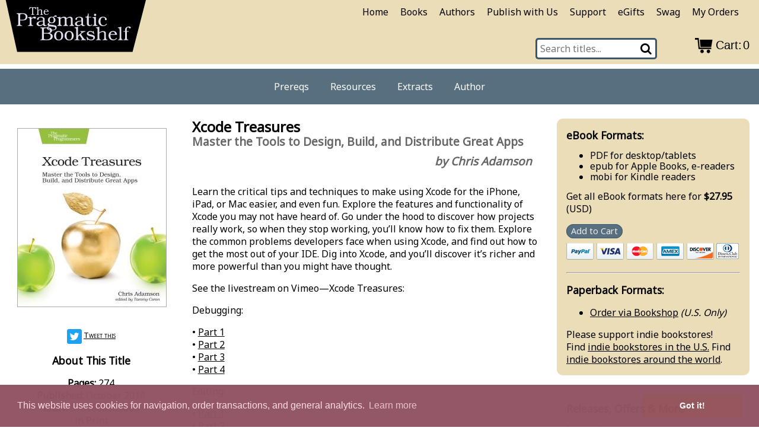

--- FILE ---
content_type: text/html; charset=utf-8
request_url: https://pragprog.com/titles/caxcode/
body_size: 394
content:
<!DOCTYPE html>
<html lang="en-us">
  <head>
    <title>https://pragprog.com/titles/caxcode/xcode-treasures/</title>
    <link rel="canonical" href="https://pragprog.com/titles/caxcode/xcode-treasures/">
    <meta name="robots" content="noindex">
    <meta charset="utf-8">
    <meta http-equiv="refresh" content="0; url=https://pragprog.com/titles/caxcode/xcode-treasures/">
  </head>
</html>


--- FILE ---
content_type: text/html; charset=utf-8
request_url: https://pragprog.com/titles/caxcode/xcode-treasures/
body_size: 32990
content:
<!DOCTYPE html>
<html lang="en">
<head>
	<meta charset="utf-8">
<meta http-equiv="X-UA-Compatible" content="IE=edge">
<meta name="viewport" content="width=device-width, initial-scale=1">

<script>(function(w,d,s,l,i){w[l]=w[l]||[];w[l].push({'gtm.start':
new Date().getTime(),event:'gtm.js'});var f=d.getElementsByTagName(s)[0],
j=d.createElement(s),dl=l!='dataLayer'?'&l='+l:'';j.async=true;j.src=
'https://www.googletagmanager.com/gtm.js?id='+i+dl;f.parentNode.insertBefore(j,f);
})(window,document,'script','dataLayer','GTM-5B3LMK9H');</script>

  <title>Xcode Treasures: Master the Tools to Design, Build, and Distribute Great Apps by Chris Adamson</title>
<meta name="description" content="Explore the features and functionality of Xcode. Go under the hood; find out how projects really work, so when they stop working, you&#39;ll know how to fix them.">
<meta name="keywords" content="iOS, xcode, cocoa, framework, gui, iphone, ipad, mac os x, objective c, swift, apple developer, apple tools">


<meta name="twitter:card" content="summary"/>
<meta name="twitter:site" content="@pragprog" />
<meta name="twitter:image" content="https://pragprog.com/titles/caxcode/xcode-treasures/caxcode.jpg" />
<meta name="twitter:image:" content="Book cover image." />
<meta name="twitter:title" content="Xcode Treasures" />
<meta name="twitter:description" content="Explore the features and functionality of Xcode. Go under the hood; find out how projects really work, so when they stop working, you&amp;#39;ll know how to fix them." />


<meta property="og:title" content="Xcode Treasures" />
<meta property="og:url" content="https://pragprog.com/titles/caxcode/xcode-treasures" />
<meta property="og:image" content="https://pragprog.com/titles/caxcode/caxcode-large.jpg" />
<meta property="og:type" content="website" />
<meta property="og:description" content="Explore the features and functionality of Xcode. Go under the hood; find out how projects really work, so when they stop working, you&amp;#39;ll know how to fix them." />
<meta property="book:author" content="Chris Adamson" />
<meta property="book:isbn" content="9781680505863" />
<link href="https://fonts.googleapis.com/css?family=Noto+Sans&display=swap" rel="stylesheet">

<link rel="stylesheet" href="https://pragprog.com/css/style.min.84ea731fa45bb9530036ae97137f295791f8d5368c3845ef088bd4a3f29e190a.css">

<link rel="stylesheet" href="https://pragprog.com/css/balloon.min.css">
<link rel="stylesheet" type="text/css" href="https://cdn.jsdelivr.net/npm/cookieconsent@3/build/cookieconsent.min.css" />
<script src="https://transactions.sendowl.com/assets/sendowl.js"></script>
<link rel="stylesheet" href="https://cdnjs.cloudflare.com/ajax/libs/font-awesome/4.7.0/css/font-awesome.min.css">

<script src="https://pragprog.com/js/jquery-3.5.1.min.js"></script>

<script src="https://pragprog.com/js/dynamo.min.js?v=4.25.1"></script>
<script>
    $(document).ready(function() {
        var sku = ('caxcode') ? 'caxcode' : '';
        dynamo({
            'dynamoPermalink': 'https:\/\/pragprog.com\/js\/dynamo.min.js',
            'sku': sku,
            
            'slug': 'index',
            
        });
    });
</script>

<script>
    !function(t,e){var o,n,p,r;e.__SV||(window.posthog=e,e._i=[],e.init=function(i,s,a){function g(t,e){var o=e.split(".");2==o.length&&(t=t[o[0]],e=o[1]),t[e]=function(){t.push([e].concat(Array.prototype.slice.call(arguments,0)))}}(p=t.createElement("script")).type="text/javascript",p.async=!0,p.src=s.api_host.replace(".i.posthog.com","-assets.i.posthog.com")+"/static/array.js",(r=t.getElementsByTagName("script")[0]).parentNode.insertBefore(p,r);var u=e;for(void 0!==a?u=e[a]=[]:a="posthog",u.people=u.people||[],u.toString=function(t){var e="posthog";return"posthog"!==a&&(e+="."+a),t||(e+=" (stub)"),e},u.people.toString=function(){return u.toString(1)+".people (stub)"},o="capture identify alias people.set people.set_once set_config register register_once unregister opt_out_capturing has_opted_out_capturing opt_in_capturing reset isFeatureEnabled onFeatureFlags getFeatureFlag getFeatureFlagPayload reloadFeatureFlags group updateEarlyAccessFeatureEnrollment getEarlyAccessFeatures getActiveMatchingSurveys getSurveys getNextSurveyStep onSessionId".split(" "),n=0;n<o.length;n++)g(u,o[n]);e._i.push([i,s,a])},e.__SV=1)}(document,window.posthog||[]);
    posthog.init('phc_G886zhPw8uIs6rk1nUwZmmjRW91Bi6l7a7T0Fh3Wkgj',{api_host:'https://us.i.posthog.com', person_profiles: 'identified_only'})
</script>






















</head>
<body>
<div class="title-container">
  
<header>
  <div class="logo">
    <a href="/" name="Home page" aria-label="return to pragprog home">
      <div id="logo-svg-container">
  <svg version="1.1"
       id="logo-svg"
     xmlns="http://www.w3.org/2000/svg"
     xmlns:xlink="http://www.w3.org/1999/xlink"
     x="0px" y="0px"
     viewBox="0 8.5 275 108.5"
     preserveAspectRatio="xMinYMin meet"
     xml:space="preserve">

  <style type="text/css">
   .logo_letters{fill:#e0e0f0;}
  </style>

  <g id="Trapezoid">
    <polygon class="trapezoid" points="247,108.5 24,108.5 0,0 275,0"/>
  </g>

  <g id="The">
    <g>
      <g>
	<path class="logo_letters" d="M61.3,26.4l-0.8,0.3c-0.9-1.8-2.6-3.1-4.6-3.1c-0.8,0-0.8,0.4-0.8,0.9V34c0,0.5,0,1.2,0.2,1.6
				      c0.3,0.7,1,0.7,1.6,0.7h0.4V37h-6.5v-0.6l0.4,0c0.6,0,1.3-0.1,1.6-0.7c0.2-0.4,0.2-1.2,0.2-1.7v-9.4c0-0.7,0-1.1-0.9-1.1
				      c-2.1,0-3.7,1.3-4.7,3.1l-0.7-0.3l1.2-3.7h12.2L61.3,26.4z"/>
	<path class="logo_letters" d="M72.3,34.3c0,1.2,0.2,1.9,1.5,2H74V37h-5.6v-0.6h0.3c1.4-0.1,1.6-0.7,1.6-2v-4.5
				      c0-0.5,0-1.1-0.3-1.5c-0.3-0.4-0.9-0.6-1.4-0.6c-1.2,0-2.9,0.8-3.7,1.7v5c0,1.2,0.1,2,1.4,2h0.3V37h-5.6v-0.6h0.2
				      c1.4-0.1,1.7-0.7,1.7-2v-9c0-1.1-0.1-1.9-1.6-2l-0.3,0v-0.6c1-0.1,2.1-0.3,3-0.7h0.8v6.4c1.2-1,2.6-1.8,4.3-1.8
				      c0.8,0,1.7,0.2,2.4,0.7c0.8,0.6,0.8,1.5,0.8,2.4v0.1V34.3z"/>
	<path class="logo_letters" d="M77.4,30.9l0,1.1c0,1,0.4,2.1,0.9,2.9c0.6,0.9,1.6,1.3,2.7,1.3c1.4,0,2.4-0.7,3.1-1.9l0.7,0.4
				      c-0.8,1.7-2.5,2.5-4.3,2.5c-1.4,0-2.6-0.4-3.7-1.4c-1-1-1.6-2.5-1.6-3.9c0-3,1.9-5.2,5-5.2h0c2.5,0,4.5,1.7,4.5,4.2v0.1H77.4z
				      M82.5,30.1c0-1.6-1-2.6-2.4-2.6c-1.5,0-2.5,1.2-2.6,2.6H82.5z"/>
      </g>
    </g>
  </g>
  <g id="Pragmatic">
    <g>
      <g>
	<path class="logo_letters" d="M29.9,53.7c0,0.8,0,1.8,0.3,2.4c0.5,1.1,1.7,1.2,2.7,1.3l0.7,0v1.1H23.1v-1.1l0.3,0
				      c1-0.1,2-0.2,2.4-1.2c0.4-0.8,0.4-2,0.4-3V38.6c0-1.9-0.2-3.3-2.7-3.5l-0.5,0V34h11.8c2.1,0,4.2,0.2,6,1.3c2,1.2,3.1,3.2,3.1,5.5
				      c0,2.1-0.9,4.1-2.6,5.4c-1.8,1.4-4.4,1.6-6.6,1.6h-5V53.7z M34.3,46.4c1.8,0,3.4-0.1,4.7-1.5c1.1-1.2,1.4-2.5,1.4-4.1
				      c0-1.5-0.5-3.1-1.7-4.1c-1.2-1-2.8-1.3-4.3-1.3c-0.9,0-3.3,0.1-4,0.7c-0.5,0.3-0.5,1.1-0.5,1.7v8.6H34.3z"/>
	<path class="logo_letters" d="M51.7,53.9c0.1,2.1,0.4,3.3,2.7,3.5l0.6,0v1.1h-9.9v-1.1h0.4c2.4-0.1,2.8-1.3,2.8-3.5v-7.5
				      c0-2-0.4-3.3-2.6-3.5H45v-1.1l5.5-0.8h1.2v2.7c1.6-1.6,3.6-3.1,6-3.1c1.2,0,2.7,0.5,2.7,1.9c0,1.2-0.9,1.9-2,1.9
				      c-1.7,0-2.1-1.2-3.2-1.2c-1.2,0-2.7,1.1-3.5,2V53.9z"/>
	<path class="logo_letters" d="M81.3,57.6c-0.9,0.8-2.3,1.2-3.5,1.2h-0.1c-1.8,0-3.4-0.8-3.9-2.6c-2.1,1.7-4.1,2.6-6.8,2.6
				      c-2.5,0-5.5-1.4-5.5-4.2c0-2.4,1.5-3.6,3.6-4.5c1.9-0.9,4-1.3,6-1.5l2.7-0.3v-2.6c-0.1-1.1-0.3-2.1-1.3-2.7
				      c-0.9-0.6-2.2-0.8-3.2-0.8c-1.1,0-3.5,0.5-3.5,1.9v0.5c0,1.2-0.5,2.2-1.8,2.2c-0.9,0-1.7-0.7-1.7-1.6c0-1.5,1.7-2.8,2.9-3.4
				      c1.5-0.6,3.5-1,5.1-1h0.1c1.5,0,3.4,0.5,4.7,1.2c1.9,1,2.1,2.4,2.1,4.4v7.1c0,1.5,0.2,3.8,2,3.8c0.5,0,1-0.3,1.5-0.5L81.3,57.6z
				      M73.7,49.5c-2.7,0.3-8.6,1-8.6,4.6c0,1.8,1.5,2.9,3.3,2.9c1.9,0,3.9-1.2,5.4-2.4V49.5z"/>
	<path class="logo_letters" d="M94.6,56.8c2.7,0.4,5.8,0.9,5.8,4.4c0,4.9-5.8,6-9.7,6c-2.9,0-9.1-0.7-9.1-4.6
				      c0-2.1,2.1-3.2,3.7-3.8v-0.1c-1.4-0.4-2.6-1.3-2.6-2.9c0-2,1.7-3.3,3.5-3.7c-1.8-1-2.8-2.9-2.8-4.9v-0.2c0.1-4,3.5-6.3,7.2-6.3
				      c1.1,0,2.2,0.2,3.3,0.6c0.9-1.7,2.5-3.2,4.5-3.2c1,0,2.1,0.4,2.1,1.5c0,0.7-0.5,1.4-1.3,1.4c-0.8,0-1.5-0.6-2.3-0.6
				      s-1.4,0.8-1.9,1.4c1.8,1.3,3,3.1,3,5.4c0,1.7-0.9,3.5-2.2,4.5c-1.4,1.2-3.4,1.5-5.3,1.5c-1.2,0-2.2-0.2-3.2-0.6
				      c-0.7,0.3-1.7,1.1-1.7,1.9c0,1.3,2,1.4,2.8,1.5L94.6,56.8z M86.7,59.2c-1.4,0.4-2.9,1.7-2.9,3.2c0,3.2,4.8,3.7,7.1,3.7
				      c2.3,0,6.9-0.5,6.9-3.6c0-2-2.6-2.2-4.1-2.4L86.7,59.2z M86.9,47c0,2.7,0.7,5,3.9,5c1.2,0,2.6-0.6,3.1-1.7
				      c0.5-0.9,0.6-2.4,0.6-3.4c0-2.6-0.6-4.9-3.7-4.9C87.8,42,86.9,44.5,86.9,47z"/>
	<path class="logo_letters" d="M107.7,53.9c0,2,0.3,3.3,2.6,3.5h0.4v1.1h-9.2v-1.1c2.4-0.2,2.8-1.4,2.8-3.5v-7.5
				      c0-2-0.4-3.3-2.6-3.5h-0.6v-1.1l5.5-0.8h1.2v2.5c1.6-1.7,4-2.8,6.8-2.8c2.3,0,3.9,0.6,5,2.8c1.8-1.6,4.3-2.8,6.6-2.8h0.1
				      c1.5,0,3.1,0.5,4.1,1.8c0.8,1,0.9,2.3,0.9,3.5v7.9c0,1.9,0.3,3.3,2.7,3.5v1.1h-9.1v-1.1h0.3c2.3-0.2,2.7-1.4,2.7-3.5v-7.1
				      c0-0.8,0-1.7-0.3-2.4c-0.4-1.1-1.4-1.8-2.6-1.8c-1.9,0-3.8,1.2-5.4,2.4v9c0,2.1,0.4,3.3,2.7,3.5h0.3v1.1H113v-1.1h0.3
				      c2.3-0.2,2.7-1.4,2.7-3.5v-7.2c0-2-0.1-4.1-2.7-4.1c-2.1,0-4.1,1.2-5.5,2.4V53.9z"/>
	<path class="logo_letters" d="M155.4,57.6c-0.9,0.8-2.3,1.2-3.5,1.2h-0.1c-1.8,0-3.4-0.8-3.9-2.6c-2.1,1.7-4.1,2.6-6.8,2.6
				      c-2.5,0-5.5-1.4-5.5-4.2c0-2.4,1.5-3.6,3.6-4.5c1.9-0.9,4-1.3,6-1.5l2.7-0.3v-2.6c-0.1-1.1-0.3-2.1-1.3-2.7
				      c-0.9-0.6-2.2-0.8-3.2-0.8c-1.1,0-3.5,0.5-3.5,1.9v0.5c0,1.2-0.5,2.2-1.8,2.2c-0.9,0-1.7-0.7-1.7-1.6c0-1.5,1.7-2.8,2.9-3.4
				      c1.5-0.6,3.5-1,5.1-1h0.1c1.5,0,3.4,0.5,4.7,1.2c1.9,1,2.1,2.4,2.1,4.4v7.1c0,1.5,0.2,3.8,2,3.8c0.5,0,1-0.3,1.5-0.5L155.4,57.6z
				      M147.9,49.5c-2.7,0.3-8.6,1-8.6,4.6c0,1.8,1.5,2.9,3.3,2.9c1.9,0,3.9-1.2,5.4-2.4V49.5z"/>
	<path class="logo_letters" d="M167.5,42.2h-5.1v10.1c0,2,0,4.9,2.7,4.9c1.3,0,2.3-0.7,3.1-1.6l0.9,0.8c-1.2,1.6-3.1,2.3-5.1,2.3
				      c-1.2,0-2.6-0.3-3.6-0.9c-1.4-0.9-1.6-2.3-1.6-3.9V42.2h-3v-1.2c4.1-0.1,4.9-3.1,4.9-6.6h1.5v6.6h5.1V42.2z"/>
	<path class="logo_letters" d="M176.3,53.9c0,2,0.3,3.3,2.6,3.5h0.4v1.1h-9.5v-1.1h0.3c2.4-0.1,2.7-1.3,2.7-3.5v-7.5
				      c0-2-0.4-3.3-2.6-3.5h-0.6v-1.1l5.5-0.8h1.2V53.9z M174.5,39.3c-1.3,0-2.1-1-2.1-2.2c0-1.1,1-2.1,2.2-2.1c1.3,0,2.2,1,2.2,2.2
				      C176.7,38.4,175.7,39.3,174.5,39.3z"/>
	<path class="logo_letters" d="M197.6,54.8c-1.8,2.8-4.4,4-7.7,4c-5.4,0-8.9-3.5-8.9-8.9c0-5.4,3.3-9.2,8.9-9.2
				      c1.7,0,3.3,0.3,4.8,1.3c1.2,0.8,2.4,2,2.4,3.5c0,1.1-0.7,2-1.8,2c-1,0-1.8-0.7-1.8-1.7c0-0.5,0.1-0.9,0.1-1.4
				      c0-1.6-2.3-2.3-3.6-2.3c-4.1,0-4.9,4.5-4.9,7.7v0.1c0,3.6,1.6,7.5,5.8,7.5c2.5,0,4.1-1.4,5.6-3.3L197.6,54.8z"/>
      </g>
    </g>
  </g>
  <g id="Bookshelf">
    <g>
      <g>
	<path class="logo_letters" d="M68.6,86v-1.1l0.4,0c1-0.1,2.1-0.2,2.6-1.2c0.3-0.6,0.4-1.7,0.4-2.6V66.1c0-1.9-0.2-3.3-2.7-3.5
				      l-0.6-0.1v-1.1H81c1.9,0,4.7,0.1,6.5,0.7c2.3,0.8,4,2.6,4,5.1c0,3.1-2.4,4.6-5.2,5.1v0.1c3.3,0.5,6.5,2.5,6.5,6.2
				      c0,2.7-1.4,4.9-3.8,6.1c-2.2,1.1-5.2,1.2-7.6,1.2H68.6z M79.5,72c3.3,0,8.3,0,8.3-4.6c0-4.1-4.2-4.6-7.4-4.6c-1,0-3.3,0-4.2,0.8
				      c-0.6,0.6-0.7,1.7-0.7,2.6V72H79.5z M75.5,80.3c0,1,0,2.6,0.6,3.3c0.8,0.8,3.1,0.9,4.2,0.9c1.8,0,4.2-0.2,5.8-1.1
				      c1.7-1,2.6-2.8,2.6-4.8c0-2.2-1-4.2-3.3-4.8c-1.5-0.4-3.6-0.4-5.3-0.4h-4.6V80.3z"/>
	<path class="logo_letters" d="M110.4,70.5c1.8,1.7,2.6,4.4,2.6,6.8c0,5.4-3.4,9-8.8,9c-5.3,0-8.8-3.5-8.8-8.8
				      c0-5.4,3.1-9.3,8.7-9.3C106.4,68.2,108.8,68.9,110.4,70.5z M104.3,69.7c-4.1,0-5.1,4.4-5.1,7.7c0,3.5,1,7.5,5.3,7.5
				      c3.9,0,4.8-4.1,4.8-7.2c0-1.7-0.1-3.7-0.9-5.3c-0.8-1.5-2.3-2.7-4-2.7H104.3z"/>
	<path class="logo_letters" d="M130.6,70.5c1.8,1.7,2.6,4.4,2.6,6.8c0,5.4-3.4,9-8.8,9c-5.3,0-8.8-3.5-8.8-8.8
				      c0-5.4,3.1-9.3,8.7-9.3C126.5,68.2,129,68.9,130.6,70.5z M124.5,69.7c-4.1,0-5.1,4.4-5.1,7.7c0,3.5,1,7.5,5.3,7.5
				      c3.9,0,4.8-4.1,4.8-7.2c0-1.7-0.1-3.7-0.9-5.3c-0.8-1.5-2.3-2.7-4-2.7H124.5z"/>
	<path class="logo_letters" d="M141.8,77l5.1-4.5c0.4-0.4,1.3-1,1.3-1.7c0-1-1.2-1.1-2-1.2v-1.1h9.6v1.1c-3.2,0.3-5.4,1.7-7.7,3.8
				      l-0.9,0.8l5,7.3c1.2,1.7,2.6,3.1,4.8,3.4V86h-9.8v-1.1h0.4c0.7,0,1.6,0,1.6-1c0-0.8-0.8-1.8-1.2-2.4l-3.4-4.9l-2.9,2.6v2.3
				      c0,2.1,0.2,3.4,2.5,3.5h0.6V86h-9.8v-1.1h0.4c2.4-0.1,2.8-1.2,2.8-3.5V66c0-1.9-0.2-3.3-2.7-3.5l-0.5,0v-1.1
				      c1.8-0.2,3.5-0.5,5.2-1.2h1.4V77z"/>
	<path class="logo_letters" d="M173,74.1h-1.2c-0.9-2.4-3.7-4.4-6.3-4.4c-1.6,0-3.7,0.7-3.7,2.6c0,1.8,2.1,2.1,3.4,2.4l4.1,1
				      c2.7,0.6,5,1.6,5,4.8c0,4-4,5.8-7.5,5.8c-2.1,0-4.1-0.5-5.8-1.8l-0.4,1.5h-1.2l-1.3-6.4h1.3c1,3.2,4,5.2,7.3,5.2
				      c1.8,0,4.5-0.9,4.5-3.2c0-1.8-1.6-2.2-3-2.5l-3.7-1c-2.7-0.7-5.8-1.4-5.8-4.8c0-3.3,3.7-5.1,6.6-5.1c1.8,0,3.7,0.5,5.1,1.6
				      l0.4-1.3h1L173,74.1z"/>
	<path class="logo_letters" d="M195.7,81.4c0,2,0.3,3.3,2.5,3.5h0.4V86H189v-1.1h0.4c2.4-0.1,2.8-1.2,2.8-3.5v-7.7
				      c0-0.9,0-1.8-0.6-2.6c-0.6-0.7-1.5-1-2.4-1c-2.1,0-4.9,1.4-6.3,2.8v8.5c0,2,0.3,3.3,2.4,3.5h0.5V86h-9.6v-1.1h0.4
				      c2.4-0.1,2.8-1.2,2.8-3.5V66c0-1.9-0.2-3.3-2.7-3.5l-0.5,0v-1.1c1.8-0.2,3.5-0.5,5.2-1.2h1.4v11.1c2.1-1.8,4.5-3,7.3-3
				      c1.3,0,3,0.4,4,1.2c1.4,1.1,1.4,2.6,1.4,4.1v0.3V81.4z"/>
	<path class="logo_letters" d="M204.4,75.6l-0.1,1.8c0,1.7,0.6,3.6,1.5,5c1,1.5,2.8,2.2,4.6,2.2c2.4,0,4.1-1.2,5.3-3.3l1.2,0.6
				      c-1.3,2.8-4.3,4.3-7.3,4.3c-2.4,0-4.5-0.6-6.3-2.3c-1.8-1.8-2.7-4.3-2.7-6.7c0-5.2,3.3-9,8.6-9h0.1c4.2,0,7.7,2.8,7.7,7.2v0.1
				      H204.4z M213.1,74.1c0-2.7-1.7-4.4-4.1-4.4c-2.6,0-4.2,2.1-4.5,4.4H213.1z"/>
	<path class="logo_letters" d="M225.4,81.4c0,1.9,0.3,3.3,2.5,3.5l0.4,0V86h-9.4v-1.1h0.3c2.3-0.2,2.7-1.3,2.7-3.5V66
				      c0-1.9-0.2-3.3-2.7-3.5l-0.5,0v-1.1c1.8-0.2,3.5-0.5,5.2-1.2h1.4V81.4z"/>
	<path class="logo_letters" d="M239.6,69.7H236v11.7c0,2,0.3,3.3,2.5,3.5l0.5,0V86h-9.5v-1.1h0.3c2.3-0.1,2.7-1.3,2.7-3.5V69.7
				      h-3.1v-1.2h3.1v-1.5c0-1.9,0.1-3.6,1.5-5.1c1.6-1.6,4.3-2.4,6.5-2.4c1.2,0,3.1,0.6,3.1,2.1c0,0.9-0.8,1.6-1.7,1.6
				      c-1.7,0-1.7-2.1-3.4-2.1c-0.6,0-1.3,0.4-1.8,0.8c-0.8,0.8-0.8,1.7-0.8,2.8v3.9h3.6V69.7z"/>
      </g>
    </g>
  </g>
</svg>
</div>
    </a>
  </div>

  <div class="top-bar" id="top-bar">
    <nav id="page-nav">
      
      <label for="hamburger">&#9776;</label>
      <input type="checkbox" id="hamburger" />
      <ul class="top-bar">
        <li><a href="/">Home</a></li>
        <li><a href="/titles">Books</a></li>
        <li><a href="/authors">Authors</a></li>
        <li><a href="/publish-with-us">Publish with Us</a></li>
        <li><a href="/support">Support</a></li>
        <li>
          <a
            href="https://www.giftya.com/brands/1568049/pragmatic-bookshelf"
            target="_blank"
          >
            eGifts
          </a>
        </li>
        <li>
          <a
            href="https://www.redbubble.com/people/PragProg/shop"
            target="_blank"
          >
            Swag
          </a>
        </li>
        
        <li>
          <a href="https://transactions.sendowl.com/customer_accounts/164668">
            My Orders
          </a>
        </li>
      </ul>
    </nav>
  </div>

  <div class="search-bar">
    <div class="search-wrapper">
      <form action="/search">
        <div class="search">
          <input
            type="text"
            class="searchTerm"
            name="q"
            placeholder="Search titles..."
          />
          <button aria-label="Search" type="submit" class="searchButton">
            <i class="fa fa-search"></i>
          </button>
        </div>
      </form>
    </div>
    <span id="sendowl-hitch" class="sendowl-hitch"></span>
    <script>
      sendOwl.cartWidget({
        merchantID: 164668,
        parent: document.getElementById("sendowl-hitch"),
      });
      var sendowl_carter = document.getElementsByClassName("cart-icon");
      sendowl_carter[0].alt = "Shopping cart";
    </script>
  </div>

  <div
    class="tag"
    
  >
    <ul>
      <li><a href="#prereqs">Prereqs</a></li>
      <li><a href="#resources">Resources</a></li>
      <li><a href="#extracts">Extracts</a></li>
      <li><a href="#author">Author</a></li>
    </ul>
  </div>
</header>


  
<div class="titlepage-left">
  <div class="book-about book-about-cover">
    <a href="caxcode.jpg" aria-label="book cover image">
    <div>
      
      
      





























































<img class="bookimage book-title-image centered"  alt="" src="/titles/caxcode/xcode-treasures/caxcode_hu_6adb014f4bec7d85.jpg" srcset="/titles/caxcode/xcode-treasures/caxcode_hu_6adb014f4bec7d85.jpg 1x, /titles/caxcode/xcode-treasures/caxcode_hu_33109f7b09cedf31.jpg 1.5x, /titles/caxcode/xcode-treasures/caxcode_hu_3f2165c90348f383.jpg 2x, /titles/caxcode/xcode-treasures/caxcode_hu_96a69dc739c53542.jpg 3x, /titles/caxcode/xcode-treasures/caxcode_hu_c76a1a2bed8ce881.jpg 4x" />









    </div>
    </a>

    <p><a target="_blank" href="https://twitter.com/intent/tweet?text=Xcode%20Treasures%3a%20Master%20the%20Tools%20to%20Design%2c%20Build%2c%20and%20Distribute%20Great%20Apps%20https%3a%2f%2fpragprog.com%2ftitles%2fcaxcode%2fxcode-treasures%2f"><img src="/img/twitter.png" width="10%" alt="" style="vertical-align: middle;"/><span class="tweet_text">Tweet this</span></a></p>
  </div>

  <div class="book-about book-about-text">
    <h3>About This Title</h3>

    <p>
      <strong>Pages:</strong> 274<br/>
      
      <strong>Published:</strong> October 2018<br/>
      
      <strong>ISBN:</strong> 9781680505863<br/>
      
      In Print<br/>
      
      <div class="skillmeter">
        <img src="/img/skillmeter/skill-meter-4-8.png" alt="Skill Level Meter"/>
      </div>
      
    </p>
  </div>
</div>

<div class="titlepage-main">
  <section class="book-main" markdown="1">

  <h1 class="title">Xcode Treasures</h1>
  <h2 class="subtitle"> Master the Tools to Design, Build, and Distribute Great Apps </h2>
  <h2 class="author">by Chris Adamson</a></h2>

  <p>
  Learn the critical tips and techniques to make using Xcode for the
iPhone, iPad, or Mac easier, and even fun. Explore the features and
functionality of Xcode you may not have heard of. Go under the hood to
discover how projects really work, so when they stop working, you&rsquo;ll
know how to fix them. Explore the common problems developers face when
using Xcode, and find out how to get the most out of your IDE. Dig into
Xcode, and you&rsquo;ll discover it&rsquo;s richer and more powerful than you might
have thought.
  </p><p>See the livestream on Vimeo&mdash;Xcode Treasures:</p>
<p>Debugging:</p>
<p>• <a href="https://vimeo.com/264206749">Part 1</a><br>
• <a href="https://vimeo.com/265492143">Part 2</a><br>
• <a href="https://vimeo.com/266462062">Part 3</a><br>
• <a href="https://vimeo.com/267534195">Part 4</a></p>
<p>Editing:</p>
<p>• <a href="https://vimeo.com/268749261">Part 1</a><br>
• <a href="https://vimeo.com/271427242">Part 2</a></p>

  
  <p>
  Printed in <font color="green">full color</font>.
  </p>
  

  
  
  <div class="buy-container-small">
    <div class="buy-container">
      
<div class="buybox">


<h3>eBook Formats:</h3>

<ul class="compact">
<li><p>PDF for desktop/tablets</p></li>
<li><p>epub for Apple Books, e-readers</p></li>
<li><p>mobi for Kindle readers</p></li>
</ul>

<p>
Get all eBook formats here for <strong>$27.95</strong> (USD)
</p>

<p>

<a href="https://transactions.sendowl.com/packages/750450/9CECCED6/add_to_cart" rel="nofollow" class="buynowbtn">Add to Cart</a><script src="https://transactions.sendowl.com/assets/sendowl.js"></script>
<img src="/img/cclogos.png" alt="we accept visa, mastercard, amex, discover, paypal" style="padding-top: 10px;"/>

</p>

<p>

</p>


<hr/>

<h3>Paperback Formats:</h3>

<ul>
	<li><p>
	<a href="https://bookshop.org/a/2696//9781680505863" target="_blank">Order via Bookshop</a> <span style="font-style: italic;">(U.S. Only)</span>
	</p></li>
</ul>
<p>Please support indie bookstores!<br/>
	Find <a href="https://www.indiebound.org">indie bookstores in the U.S.</a> Find <a href="https://www.biblio.com/bookstores/">indie bookstores around the world</a>.
</p>


</div>

      
    </div>
  </div>
  <hr/>

  <p>Get a huge productivity boost by working with Xcode instead of against
it. Instead of hacky code fixes and manual processes, once you know the
why and how of Xcode&rsquo;s process, you&rsquo;ll discover that doing things
Xcode&rsquo;s way makes your app development more elegant and less
aggravating.</p>
<p>Explore the major features of Xcode: project management, building UIs
with storyboards, code editing, compiling apps, fixing bugs and
performance problems, unit- and UI testing, and source code management.
Go beyond the basics and explore tasks that professionals deal with when
they&rsquo;re working on big projects. Create storyboards that many developers
can work on at once, even as projects grow to hundreds or thousands of
files. Find the tools that make the code editor pleasant to work with,
even in long coding sessions. Discover the right way to find and fix
bugs when you have lots of code that&rsquo;s not always playing nicely
together.<br>
Dig into specific and little-discussed features that help developers on
Apple&rsquo;s other platforms: macOS, watchOS, and tvOS. When you&rsquo;re ready to
distribute your app, learn how Apple&rsquo;s code-signing system really works.
Find out when to let Xcode handle it automatically, and how to do it
manually when needed.</p>
<p>Discover how fun iOS development is when you know the secrets of the
tools.</p>


  <h3 id="prereqs">What You Need</h3>

  This book requires Xcode 9 and a Mac running macOS High Sierra (10.13.2)
or later. Additionally, an iOS device is recommended for on-device
testing but not required.


  <h3 id="resources">Resources</h3>

  <ul>
  <li><p><a href="https://devtalk.com/books/xcode-treasures/" rel="nofollow" target="_blank">Errata, typos, suggestions</a></p></li>
  <li><p><a href="https://media.pragprog.com/titles/caxcode/code/caxcode-code.zip">Source Code (zip file)</a></p></li>
  </ul>



    <p>
      <strong>Releases:</strong>
      <div class="release-list">
      <div class="a-release">
        <div class="release-date">2018/10/15</div>
        <div class="release-name">P1.0</div>
        <div class="release-notes">First printing.</div>
      </div>
      <div class="a-release">
        <div class="release-date">2018/10/03</div>
        <div class="release-name">B8.0</div>
        <div class="release-notes">Production is complete. Now it’s on to layout and the printer.</div>
      </div>
      <div class="a-release">
        <div class="release-date">2018/08/16</div>
        <div class="release-name">B7.0</div>
        <div class="release-notes">The book is content-complete and heading to production.</div>
      </div>
      <div class="a-release">
        <div class="release-date">2018/08/02</div>
        <div class="release-name">B6.0</div>
        <div class="release-notes">*Added Chapter 9, Automated Testing

		
*Addressed errata</div>
      </div>
      </div>
    </p>


  <h3 id="extracts">Contents & Extracts</h3>

  <ul>
<li>Acknowledgments</li>
<li><a href="https://media.pragprog.com/titles/caxcode/intro.pdf" class="pdf-link">Introduction<img aria-label="PDF icon" class="pdf-icon" src="/img/pdf_icon.png"/></a>
<ul>
<li>Been There, Done That</li>
<li>What&rsquo;s in an IDE?</li>
<li>No Regrets</li>
<li>About This Book</li>
<li>Expectations and Technical Requirements</li>
<li>Online Resources</li>
</ul>
</li>
<li>Projects
<ul>
<li>Understanding Projects and Files</li>
<li>Working with Project and Target Settings</li>
<li>Using Configurations</li>
<li>Managing Your App&rsquo;s Version Numbers</li>
<li>Adding Images and Other Files to the App</li>
<li>Creating App Extensions and Frameworks</li>
<li>Wrap-Up</li>
</ul>
</li>
<li>Storyboards: Appearance
<ul>
<li>Working with Scenes</li>
<li>Inspecting the Inspectors</li>
<li>Making Sense of Auto Layout</li>
<li>Wrap-Up</li>
</ul>
</li>
<li>Storyboards: Behavior
<ul>
<li>Segues</li>
<li><a href="https://media.pragprog.com/titles/caxcode/scenes.pdf" class="pdf-link">Embedded
Scenes<img aria-label="PDF icon" class="pdf-icon" src="/img/pdf_icon.png"/></a></li>
<li>Storyboard References</li>
<li>Custom Views</li>
<li>Wrap-Up</li>
</ul>
</li>
<li>Editing Source Code
<ul>
<li>Theming the Code Editor</li>
<li>Setting Text Editor Preferences</li>
<li>Faster File Navigation</li>
<li>Comment Magic</li>
<li>Finding Documentation and Definitions</li>
<li>Typing Source Code</li>
<li>Searching for and Replacing Text</li>
<li><a href="https://media.pragprog.com/titles/caxcode/snippets.pdf" class="pdf-link">Coding With
Snippets<img aria-label="PDF icon" class="pdf-icon" src="/img/pdf_icon.png"/></a></li>
<li>Wrap-Up</li>
</ul>
</li>
<li>Building Projects
<ul>
<li>Understanding App Bundles</li>
<li>Build Settings</li>
<li><a href="https://media.pragprog.com/titles/caxcode/phases.pdf" class="pdf-link">Build
Phases<img aria-label="PDF icon" class="pdf-icon" src="/img/pdf_icon.png"/></a></li>
<li>Special Files in Builds</li>
<li>Building on the Command Line</li>
<li>Wrap-Up</li>
</ul>
</li>
<li>Debugging Code
<ul>
<li>Finding Bugs with Breakpoints</li>
<li>Digging Deeper into Breakpoints</li>
<li>Debugging with the Console</li>
<li>Finding and Fixing Crashing Bugs</li>
<li>Visual Debugging</li>
<li>Wrap-Up</li>
</ul>
</li>
<li>Improving Performance
<ul>
<li>Managing Memory Mistakes</li>
<li>Optimizing CPU Use</li>
<li>Wrap-Up</li>
</ul>
</li>
<li>Automated Testing
<ul>
<li>Adding Test Targets</li>
<li>Viewing Code Coverage</li>
<li>Using Environment Variables in Tests</li>
<li>Running Tests on the Command Line</li>
<li>Packaging App Data for Tests</li>
<li>Wrap-Up</li>
</ul>
</li>
<li>Security
<ul>
<li>Sandboxing and Entitlements</li>
<li>App IDs and Your Developer Account</li>
<li>Automatic Code Signing</li>
<li>Manual Code Signing</li>
<li>Wrap-Up</li>
</ul>
</li>
<li>Source Control Management
<ul>
<li>Creating and Cloning Git Repositories</li>
<li>Using Your Git Repository</li>
<li>Branching and Merging</li>
<li>Dealing with Xcode&rsquo;s Git Limitations</li>
<li>Wrap-Up</li>
</ul>
</li>
<li>Platform Specifics
<ul>
<li>Command-Line Applications on macOS</li>
<li>Multi-Platform Projects</li>
<li>Working with watchOS Simulators</li>
<li>On-Demand Resources for tvOS</li>
<li>Layer Stack Images for tvOS</li>
<li>External Monitors on iOS</li>
<li>Wrap-Up</li>
</ul>
</li>
<li>Extending Xcode
<ul>
<li>Editor Extensions</li>
<li>Distributing the Extension</li>
<li>Wrap-Up</li>
</ul>
</li>
</ul>


  <h3 id="author">Author</h3>

  <strong>Chris Adamson</strong> is the co-author of <a href="https://pragprog.com/book/adios4/ios-10-sdk-development">iPhone 10 SDK
Development</a>
(Pragmatic Programmers) and Learning Core Audio (Addison-Wesley
Professional). He&rsquo;s also a freelance iOS and Mac developer, based in
Grand Rapids, Michigan, where he also writes the Time.code() blog at
subfurther.com/blog and hosts livestreams at invalidstream.com. Over the
years, he has managed to own fourteen and a half Macs.

  </section>
</div>

<div class="titlepage-right">
  <div class="buy-container-large">
    <div class="buy-container">
      
<div class="buybox">


<h3>eBook Formats:</h3>

<ul class="compact">
<li><p>PDF for desktop/tablets</p></li>
<li><p>epub for Apple Books, e-readers</p></li>
<li><p>mobi for Kindle readers</p></li>
</ul>

<p>
Get all eBook formats here for <strong>$27.95</strong> (USD)
</p>

<p>

<a href="https://transactions.sendowl.com/packages/750450/9CECCED6/add_to_cart" rel="nofollow" class="buynowbtn">Add to Cart</a><script src="https://transactions.sendowl.com/assets/sendowl.js"></script>
<img src="/img/cclogos.png" alt="we accept visa, mastercard, amex, discover, paypal" style="padding-top: 10px;"/>

</p>

<p>

</p>


<hr/>

<h3>Paperback Formats:</h3>

<ul>
	<li><p>
	<a href="https://bookshop.org/a/2696//9781680505863" target="_blank">Order via Bookshop</a> <span style="font-style: italic;">(U.S. Only)</span>
	</p></li>
</ul>
<p>Please support indie bookstores!<br/>
	Find <a href="https://www.indiebound.org">indie bookstores in the U.S.</a> Find <a href="https://www.biblio.com/bookstores/">indie bookstores around the world</a>.
</p>


</div>

      
    </div>
  </div>

  <section class="newsletter-container">
    <div class="newsletterbox">
  	    <h2>Releases, Offers &amp; More</h2>

<p>
Be the first to hear about our newest content, best promotions and upcoming events. Plus get <span style="font-weight: bold; font-size: 1.1em;">25% off</span> your next purchase.
</p>

<p>
	<a class="loginbtn" href="/newsletter">Newsletter Sign Up</a>
</p>

    </div>
  </section>

  <section class="related-container">
  	<div class="buybox">

<h3>Related categories:</h3>

<ul>

	<li><p><a href="/categories/tools">Tools</a></p></li>

</ul>

</div>
  </section>

  <section class="book-ads">
  	<h3>Related Titles:</h3>

<ul>
	
	    
	        
	    	
	    	    

	    		

	    		
				   <li><p><a href="/titles/d-cmrest"><i>iOS Apps with REST APIs</i>
				   	
      				
      				



























































<img class="bookimage related-title-img"  alt="" src="/titles/d-cmrest/ios-apps-with-rest-apis/d-cmrest_hu_15303a3d333f1708.jpg" srcset="/titles/d-cmrest/ios-apps-with-rest-apis/d-cmrest_hu_15303a3d333f1708.jpg 1x, /titles/d-cmrest/ios-apps-with-rest-apis/d-cmrest_hu_bb9576f9a8801e32.jpg 1.5x, /titles/d-cmrest/ios-apps-with-rest-apis/d-cmrest_hu_4a3d6ea45d058088.jpg 2x, /titles/d-cmrest/ios-apps-with-rest-apis/d-cmrest_hu_3b5d8b0f89b2eb67.jpg 3x, /titles/d-cmrest/ios-apps-with-rest-apis/d-cmrest_hu_eab54dfdaf69e03a.jpg 4x" />











				   </a></p></li>
				
	    	
	    
	        
	    	
	    	    

	    		

	    		
				   <li><p><a href="/titles/mzcd3"><i>Core Data in Objective-C, Third Edition</i>
				   	
      				
      				



























































<img class="bookimage related-title-img"  alt="" src="/titles/mzcd3/core-data-in-objective-c-third-edition/mzcd3_hu_2e63abba81a6645b.jpg" srcset="/titles/mzcd3/core-data-in-objective-c-third-edition/mzcd3_hu_2e63abba81a6645b.jpg 1x, /titles/mzcd3/core-data-in-objective-c-third-edition/mzcd3_hu_a75ab56df1e3e571.jpg 1.5x, /titles/mzcd3/core-data-in-objective-c-third-edition/mzcd3_hu_d14af565279ad9b4.jpg 2x, /titles/mzcd3/core-data-in-objective-c-third-edition/mzcd3_hu_cc01edc1266baaa9.jpg 3x, /titles/mzcd3/core-data-in-objective-c-third-edition/mzcd3_hu_4ff59c03080aca15.jpg 4x" />











				   </a></p></li>
				
	    	
	    
	        
	    	
	    	    

	    		

	    		
				   <li><p><a href="/titles/mzswift"><i>Core Data in Swift</i>
				   	
      				
      				



























































<img class="bookimage related-title-img"  alt="" src="/titles/mzswift/core-data-in-swift/mzswift_hu_8141e1df974e662a.jpg" srcset="/titles/mzswift/core-data-in-swift/mzswift_hu_8141e1df974e662a.jpg 1x, /titles/mzswift/core-data-in-swift/mzswift_hu_3a3f8d986c1eceb4.jpg 1.5x, /titles/mzswift/core-data-in-swift/mzswift_hu_6f74d6ff08044197.jpg 2x, /titles/mzswift/core-data-in-swift/mzswift_hu_3c89832531e4f14c.jpg 3x, /titles/mzswift/core-data-in-swift/mzswift_hu_dbc95de8cad9cc7.jpg 4x" />











				   </a></p></li>
				
	    	
	    
	
</ul>

  </section>
</div>

<div class="book-about-small">
    
      <div class="skillmeter-small">
        <img src="/img/skillmeter/skill-meter-4-8.png" alt="Skill Level Meter"/>
      </div>
      
    <h3>About This Title</h3>
    <p>
      <strong>Pages:</strong> 274<br/>
      
      <strong>Published:</strong> October 2018<br/>
      
      <strong>ISBN:</strong> 9781680505863<br/>
      <strong>Edition:</strong> 1<br/>
      In Print<br/>
    </p>
</div>


  <footer class="footer">
  <ul style="margin-block-end: 0.5em">
    <li><a href="/contact">Contact</a></li>
    <li><a href="/about">About Us</a></li>
    <li><a href="/privacy">Privacy</a></li>
    <li><a href="/terms-of-use">Terms of Use</a></li>
    <li><a href="/security">Security</a></li>
    <li><a href="/newsletter">Newsletter</a></li>
    <li><a href="https://www.giftya.com/brands/1568049/pragmatic-bookshelf" target="_blank">eGifts</a></li>
    
    <li><a href="/promotions">Partnerships &amp; Promotions</a></li>
    <li><a href="/careers">Careers</a></li>
  </ul>

  <div style="font-size: 70%; color: #C2CBC2">
    &copy; 1999-2026 The Pragmatic Programmers, LLC. All Rights Reserved.
  </div>

</footer>

<script src="https://cdn.jsdelivr.net/npm/cookieconsent@3/build/cookieconsent.min.js" data-cfasync="false"></script>
<script>
window.cookieconsent.initialise({
  "palette": {
    "popup": {
      "background": "#915465",
      "text": "#ffdddd"
    },
    "button": {
      "background": "#93535B"
    }
  },
  "theme": "classic",
  "content": {
    "message": "This website uses cookies for navigation, order transactions, and general analytics. ",
    "href": "https://pragprog.com/privacy"
  }
});
</script>

</div>
</body>
</html>


--- FILE ---
content_type: text/css
request_url: https://pragprog.com/css/style.min.84ea731fa45bb9530036ae97137f295791f8d5368c3845ef088bd4a3f29e190a.css
body_size: 18182
content:
@charset "UTF-8";/*!normalize.css v8.0.1 | MIT License | github.com/necolas/normalize.css*/html{line-height:1.15;-webkit-text-size-adjust:100%}body{margin:0}main{display:block}h1{font-size:2em;margin:.67em 0}hr{box-sizing:content-box;height:0;overflow:visible}pre{font-family:monospace,monospace;font-size:1em}a{background-color:transparent}abbr[title]{border-bottom:none;text-decoration:underline;text-decoration:underline dotted}b,strong{font-weight:bolder}code,kbd,samp{font-family:monospace,monospace;font-size:1em}small{font-size:80%}sub,sup{font-size:75%;line-height:0;position:relative;vertical-align:baseline}sub{bottom:-.25em}sup{top:-.5em}img{border-style:none}button,input,optgroup,select,textarea{font-family:inherit;font-size:100%;line-height:1.15;margin:0}button,input{overflow:visible}button,select{text-transform:none}button,[type=button],[type=reset],[type=submit]{-webkit-appearance:button}button::-moz-focus-inner,[type=button]::-moz-focus-inner,[type=reset]::-moz-focus-inner,[type=submit]::-moz-focus-inner{border-style:none;padding:0}button:-moz-focusring,[type=button]:-moz-focusring,[type=reset]:-moz-focusring,[type=submit]:-moz-focusring{outline:1px dotted ButtonText}fieldset{padding:.35em .75em .625em}legend{box-sizing:border-box;color:inherit;display:table;max-width:100%;padding:0;white-space:normal}progress{vertical-align:baseline}textarea{overflow:auto}[type=checkbox],[type=radio]{box-sizing:border-box;padding:0}[type=number]::-webkit-inner-spin-button,[type=number]::-webkit-outer-spin-button{height:auto}[type=search]{-webkit-appearance:textfield;outline-offset:-2px}[type=search]::-webkit-search-decoration{-webkit-appearance:none}::-webkit-file-upload-button{-webkit-appearance:button;font:inherit}details{display:block}summary{display:list-item}template{display:none}[hidden]{display:none}@-webkit-keyframes fadeIn{from{opacity:0}to{opacity:1}}@-moz-keyframes fadeIn{from{opacity:0}to{opacity:1}}@keyframes fadeIn{from{opacity:0}to{opacity:1}}.not-yet{visibility:hidden}.fade-in{opacity:0;-webkit-animation:fadeIn ease-in 1;-moz-animation:fadeIn ease-in 1;animation:fadeIn ease-in 1;-webkit-animation-fill-mode:forwards;-moz-animation-fill-mode:forwards;animation-fill-mode:forwards;-webkit-animation-duration:.25s;-moz-animation-duration:.25s;animation-duration:.25s}header{display:grid;grid-template-columns:1fr 4fr;grid-template-rows:1fr;grid-template-areas:"gr1-logo gr1-top-bar" "gr1-logo gr1-search-bar" "gr1-tag gr1-tag";grid-gap:0;background:#eaddb8}header .logo{grid-area:gr1-logo}header .top-bar{grid-area:gr1-top-bar}header .search-bar{grid-area:gr1-search-bar}header .tag{grid-area:gr1-tag}header>a{margin:0;padding:0}h1,h2,h3,h4{font-weight:700;line-height:2.2ex;font-size:110%}.cms-main h2{color:#3b586b;margin-top:4ex;margin-bottom:.5ex}.cms-main h3{color:#3b586b;margin-top:1ex;margin-bottom:.5ex}h1.title{font-size:150%;margin:0;line-height:2.2ex}h2.subtitle{color:#666;font-size:120%;margin:0}h2.author{color:#666;font-size:120%;text-align:right;margin:0;margin-right:.5em;font-style:italic;margin-top:1ex;margin-bottom:3ex}.logo{display:inline-block;margin:0;margin-left:0;padding:0;padding-left:.5em;background:#eaddb8;max-width:15em;min-width:5em}.top-bar{display:flex;justify-content:flex-end;float:right;text-align:right;background:#eaddb8;margin:0;padding:0;padding-right:1.5em;padding-left:.5em}@media screen and (max-width:1050px){.top-bar{padding-right:.1em}}.search-bar{display:flex;justify-content:flex-end;flex-wrap:nowrap}.search{width:100%;position:relative;display:flex}.searchTerm{width:100%;border:3px solid #3b586b;border-right:none;padding:5px;height:20px;border-radius:5px 0 0 5px;outline:none;color:#3b586b;box-sizing:content-box}.searchTerm:focus{color:#000}.searchButton{width:40px;height:36px;border:3px solid #3b586b;background:#fff;text-align:center;color:#000;border-radius:0 5px 5px 0;cursor:pointer;font-size:20px;border-left:none}.search-wrapper{width:20%;margin-right:4em}@media screen and (max-width:1050px){.search-wrapper{width:30%}}@media screen and (max-width:600px){.search-wrapper{width:75%}}.top-bar>ul>li>a{text-decoration:none}a:link{color:#000;text-decoration:none}a:visited{color:#000}a:hover{color:#666;text-decoration:underline}.top-bar>ul{display:inline;list-style-type:none;margin:0;padding:0}.top-bar>ul>li{display:inline;margin:1em;padding:0}@media(max-width:600px){.top-bar>ul>li{display:block;margin:0}}.tag{display:flex;box-sizing:content-box;background:#576f7f;color:#eee;margin:0;margin-top:1ex;padding:.5ex;height:6ex;justify-content:center;align-items:center;border-width:.5em 0 1.5em;border-style:solid none solid none;border-color:#fff}@media(max-width:600px){.tag{height:10ex}}.tag p{display:block;margin-block-start:1em;margin-block-end:1em;margin-inline-start:0;margin-inline-end:0;color:#fff}.tag>p>a{color:#fff}.tag>ul>li>a{text-decoration:none;color:#fff}.tag>ul{display:inline;list-style-type:none;margin:0;padding:0}.tag>ul>li{display:inline;margin:1em;padding:0}@media(max-width:600px){.tag>ul>li{display:block;margin:0}}#page-nav{width:100%}#page-nav label,#hamburger{display:none}#page-nav ul{list-style-type:none;margin:0;padding:0}#page-nav ul li{display:inline-block;padding:10px;box-sizing:border-box}#page-nav ul li a{text-decoration:none}@media screen and (max-width:1050px){#page-nav{width:33%}#page-nav label{display:inline-block;font-style:normal;font-size:1.2em;padding:10px}#page-nav ul li{display:block}#page-nav ul li{border-top:1px solid #333}#page-nav ul{display:none}#page-nav input:checked~ul{display:block}.top-bar{flex-direction:row-reverse;justify-content:flex-start}}.sendowl-hitch{margin-right:1em}body{margin:0;font-family:noto sans,Helvetica,Arial,microsoft yahei new,microsoft yahei,微软雅黑,宋体,SimSun,STXihei,华文细黑,sans-serif;background:#fff;font-size:12pt;font-weight:400;line-height:2.5ex}p a:link{text-decoration:underline}.home-text{margin-left:1em;margin-right:1em}.cat{font-size:95%;background:#eaddb8;padding:.5em;margin-top:1ex;margin-right:1ex;margin-bottom:1ex;line-height:2.3ex;border-radius:10px}@media(max-width:600px){.cat{margin-left:1ex}}.featured{text-align:center}.featured h1.title{font-size:110%;line-height:100%;margin:0;margin-bottom:.75ex}.featured h2.subtitle{color:#666;font-size:100%;margin:0}.featured img{margin:0;margin-bottom:2ex}.new{margin:1ex;word-wrap:break-word;overflow:visible;display:grid;grid-template-columns:repeat(3,1fr);grid-gap:.5em}@media(max-width:1050px){.new{text-align:center}}@media(max-width:768px){.new{grid-template-columns:repeat(2,1fr)}}@media(max-width:600px){.new{display:block}}.skinnyitem{flex-flow:column wrap;word-wrap:break-word;width:128px;text-align:center;margin-left:auto;margin-right:auto}.box{background:#eaddb8;padding:.5em;margin-top:0;margin-left:1ex;margin-right:1ex;margin-bottom:1ex;border-radius:10px}.loginbtn{background:#eaddb8;color:#000;font-size:90%;border-radius:50px;padding:.1em .5em;text-decoration:none;border:1px solid #3b586b}.loginbtn:link{color:#000;text-decoration:none}.loginbtn:hover{color:#576f7f;text-decoration:none}.loginbtn:active{outline:0;color:#3b586b}.front_nav_btn{background:#eaddb8;color:#000;font-size:110%;border-radius:50px;padding:.1em 1em;text-decoration:none;border:1px solid #3b586b;margin-right:10%;margin-left:.5em;margin-bottom:.5em;display:inline-block}.front_nav_btn:link{color:#000;text-decoration:none}.front_nav_btn:hover{color:#576f7f;text-decoration:none}.front_nav_btn:active{outline:0;color:#3b586b}.front_nav_btn_rev{background:#576f7f;color:#fff!important;font-size:110%;border-radius:50px;padding:.1em 1em .2em;text-decoration:none;border:1px solid #3b586b;margin-right:10%;margin-bottom:1ex;display:inline-block}.front_nav_btn_rev a{color:#fff;text-decoration:none}.front_nav_btn_rev a:link{color:#fff;text-decoration:none}.front_nav_btn_rev a:hover{color:#d3d3d3;text-decoration:none}.front_nav_btn_rev a:active{outline:0;color:#fff;text-decoration:none}.buynowbtn{background:#576f7f;color:#eee;font-size:90%;border-radius:50px;padding:.1em .5em;text-decoration:none;border:1px solid #3b586b}.buynowbtn:link{color:#eee;text-decoration:none}.buynowbtn:hover{background:#576f7f;color:#eaddb8;text-decoration:none}.buynowbtn:active{outline:0;color:#3b586b}.loginbox{background:#3b586b;color:#eee;padding:.5em;margin-top:0;margin-left:1ex;margin-right:1ex;margin-bottom:1ex;border-radius:10px;line-height:2.5ex}.loginbox hr{margin:30px auto;border-color:#eee}.footer{display:inline-block;background:#3b586b;color:#eee;margin:0;margin-top:2ex;padding:0;width:100%;text-align:center}.footer a{display:inline-block;vertical-align:top;text-decoration:none;color:#fff;white-space:nowrap}.footer a:link{color:#fff}.footer a:visited{color:#fff}.footer a:hover{color:#eaddb8;text-decoration:underline}.footer>ul{display:inline-block;list-style-type:none;padding:.5ex 1em .5ex .5em;text-align:center}.footer>ul>li{display:inline-block}@media(max-width:600px){.footer>ul>li{display:block}}@media(min-width:600px){.footer>ul>li:after{content:" \2022"}.footer>ul>li:last-child:after{content:none}}.footer>p{padding:.5ex 1em .5ex .5em;text-align:center}.bookimage{border:.5px solid #aaa;max-width:192px;min-width:50px}.new-releases-img{max-width:128px;width:128px;min-width:50px;margin-bottom:.1ex;margin-left:0;display:inline-block;vertical-align:top;border:.5px solid #aaa}.featured-book-img{width:250px;max-width:250px;min-width:50px;display:inline-block;vertical-align:top;margin-bottom:.1ex;margin-left:0;border:1px solid #aaa}.book-title-image{margin:1em;width:250px;max-width:250px;text-align:center}.home-container{display:grid;grid-gap:0;height:100vh;width:100%;grid-template-rows:1fr 1fr 1fr 1fr 1fr 1fr;grid-template-columns:2fr 2fr 4fr 2fr;grid-template-areas:"header header header header" "cat main new aside" "cat newsletters newsletters aside" "cat tips tips aside" "cat authors authors aside" "footer footer footer footer"}@media(max-width:1050px){.home-container{grid-template-rows:1fr 1fr 1fr 1fr 1fr 1fr 1fr 1fr;grid-template-columns:5fr 2fr;grid-template-areas:"header header" "main aside" "new new" "cat cat" "tips tips" "newsletters newsletters" "authors authors" "footer footer"}}@media(max-width:600px){.home-container{display:block}}.home-container header{grid-area:header}.home-container .cat{grid-area:cat}.home-container .new{grid-area:new}.home-container .featured{grid-area:main}.home-container .newsletters{grid-area:newsletters}.home-container .authors{grid-area:authors}.home-container .tips{grid-area:tips}.home-container aside{grid-area:aside}.home-container footer{grid-area:footer}.tip-container{width:75%;margin-left:12.5%}.tip-copyright{font-style:italic;font-size:xx-small;line-height:1}.book-about{text-align:center;margin-left:auto;margin-right:auto;display:block;width:250px}.book-about-small{margin:1ex 1em;text-align:left;width:50%}.book-main{overflow:visible;padding-left:1em;padding-right:1em}.buy-container{display:flex;flex-flow:column wrap}.newsletter-container{display:flex;flex-flow:column wrap}.newsletter-container .newsletterbox{background:#eaddb8;margin:0 1em 2em;padding:0 1em;border-radius:10px;overflow:visible}.newsletter-container .newsletterbox .loginbtn{background:#576f7f;color:#eee}.newsletter-container .newsletterbox .loginbtn:hover{color:#eaddb8}.related-container{display:flex;flex-flow:column wrap}.buybox{background:#eaddb8;margin:0 1em 2em;padding:0 1em;border-radius:10px;overflow:visible}.buybox>ul>li>p{margin:.25em 0 0}.book-ads{background:#eaddb8;overflow:visible;margin:0 1em 2em;padding:.5em 1em 2em;border-radius:10px}.book-ads>ul>li>p{margin:.25em 0 0}.addtocart{background:#576f7f;color:#eee;padding:.5em 1em;font-size:100%;border-radius:100px}.book-prereqs-hdr,.book-resources-hdr,.book-extracts-hdr,.book-author-hdr{display:block;padding-left:1em;padding-right:3em;text-align:right}@media(max-width:1050px){.book-prereqs-hdr,.book-resources-hdr,.book-extracts-hdr,.book-author-hdr{text-align:left}}.book-prereqs,.book-resources,.book-extracts,.book-author{display:block;padding-left:1em;padding-right:3em}.book-extracts>a:link{font-weight:700;text-decoration:underline}.book-section{display:block;clear:both}.book-about-text{display:block}.book-about-small{display:none}.buy-container-small{display:none}.buy-container-large{display:block}.title-container{display:grid;grid-gap:0;width:100%;grid-template-columns:2fr 4fr 2fr;grid-template-rows:1fr;grid-template-areas:"header header header" "gr2-left gr2-main gr2-right" "footer footer footer"}@media(max-width:1050px){.title-container{grid-template-columns:100%;grid-template-rows:auto;grid-auto-flow:column;justify-content:stretch;grid-template-areas:"header" "gr2-left" "gr2-main" "gr2-about" "gr2-right" "footer"}}.title-container header{grid-area:header}.title-container footer{grid-area:footer}.title-container .titlepage-left{grid-area:gr2-left}.title-container .titlepage-right{grid-area:gr2-right}.title-container .titlepage-main{grid-area:gr2-main}.title-container .titlepage-main h3{margin-top:2rem;font-size:120%}.title-container .book-about-small{grid-area:gr2-about}@media(max-width:1050px){.book-about-text{display:none}.book-about-small{display:block}.buy-container-small{display:block}.buy-container-large{display:none}}.small_date{font-variant:small-caps;font-size:50%}.tweet_text{font-variant:small-caps;font-size:80%;vertical-align:text-top;margin-left:.25em}.cms-main{margin-right:3em;margin-left:1em}.cms-container{display:grid;grid-gap:0;height:100vh;width:100%;grid-template-columns:2fr 4fr 2fr;grid-template-rows:1fr 4fr 1fr;grid-template-areas:"header header header" ". gr3-cms-main ." "footer footer footer"}@media(max-width:1050px){.cms-container{display:block}}@media(max-width:600px){.cms-container{display:block}}.cms-container header{grid-area:header}.cms-container footer{grid-area:footer}.cms-container .cms-main{grid-area:gr3-cms-main}.cms-container a{text-decoration:none}@media(max-width:600px){#searchButton{margin:1ex 0}}#search-query{font-size:larger;margin:1em}.search-panel{display:flow;flex-flow:column wrap}.search_output{display:block;width:100%}.search_output img{vertical-align:middle;margin:.5ex 1em .5ex 0}.search_output a{text-decoration:underline}@media(max-width:600px){.search_output a{display:block}}.category-title-container{text-decoration:none;margin-bottom:2ex;display:inline-block;width:30%}@media(max-width:600px){.category-title-container{display:block;width:100%}}.category-title-container>a{text-decoration:none}.category-name{margin-top:4ex;margin-bottom:0}.category-title-img{max-width:128px;min-width:50px;border:.5px solid #aaa;margin:0 .5em .5em 1.5ex;display:inline-block;width:100%;vertical-align:top}.related-title-img{display:block;width:100%;max-width:128px;min-width:25px;border:.5px solid #aaa;margin-right:3ex;margin-bottom:3ex;margin-left:1ex;margin-top:1ex}.category-text-block{display:inline-block;width:75%;vertical-align:top;margin:1ex 1em 2ex 1.5ex}.category-title-title{font-size:100%}.category-title-subtitle{font-size:90%}.category-title-author{text-align:left;font-size:80%;margin-top:1ex;margin-bottom:3ex}.embed-responsive .embed-responsive-item,.embed-responsive iframe,.embed-responsive embed,.embed-responsive object,.embed-responsive video{position:absolute;top:0;bottom:0;left:0;width:100%;height:100%;border:0}.embed-responsive-16by9{padding-bottom:56.25%;max-width:70%}.embed-responsive-4by3{padding-bottom:75%;max-width:70%}.skillmeter img{padding-top:2ex;padding-bottom:1ex}.skillmeter-small img{padding-top:2ex;padding-bottom:1ex;float:right}.title_sort_link{font-size:smaller}.break{flex-basis:100%;height:0}.shadow{border:.5px solid #aaa}.tpp-tip-box{margin-bottom:2ex}.tip-number{font-style:italic;margin-top:.1ex;font-size:80%}.tip-title{margin-top:0;padding-top:0;font-weight:700;font-size:100%;margin-bottom:0;padding-bottom:0}.tip-body{margin-top:.25ex}.tip-tweet{text-align:right}.compact{margin:0}.compact li{line-height:90%}.back-to-top{font-size:80%;font-variant:small-caps;float:right}.pagination ul{display:flex;justify-content:space-between;list-style:none;margin:1em;padding:0}@media only screen and (min-width:768px){.pagination{width:30%}}.pagination-link{flex:1;display:block;text-align:center;color:gray;border-color:gray;border-style:solid;border-width:1px;border-radius:5px;padding:.3em;margin:1em .1em}.pagination-ellipsis{flex:1;display:block;text-align:center;color:gray;border-color:gray;border-style:none;border-width:1px;border-radius:5px;padding:.3em;margin:1em .1em}.pagination-link.is-current{font-weight:700;background-color:#eaddb8}.pdf-icon{width:1.5em;vertical-align:text-bottom}.pdf-link{text-decoration:underline;font-weight:700;font-size:100%;border:1px solid gray;padding:0ex .2em 0ex .5em;border-radius:10px;background:#eaddb8;line-height:1.8ex}.centered{margin-left:auto;margin-right:auto}div.a-release{display:flex;margin-bottom:.25rem}div.a-release .release-name{width:3rem;min-width:3rem;flex-grow:0}div.a-release .release-date{color:#888;font-size:90%;width:6rem;min-width:6rem;flex-grow:0}div.a-release .release-notes{font-size:90%}.about_img{float:left;display:inline-block;padding-right:1em;padding-bottom:1ex}.about_right_img{float:right;display:inline-block;padding-right:1em;padding-bottom:1ex;margin:1em}.about_person{display:block;clear:both;margin-right:1em}.acquistions_image_container{width:100%;max-height:275px;overflow-y:hidden}.acquistions_image_container img{width:100%;height:275px;object-fit:cover}.newsletter_list li{line-height:150%}.titletext{word-wrap:break-word;text-align:center;line-height:95%}.onelinetext{word-wrap:break-word;text-align:left;font-size:82%;line-height:135%}.errata table{width:90%;max-width:1000px}.errata tr:nth-child(even){background-color:#f2f2f2}#dynamo_flash_message{width:calc(100% - 2em);padding:.5rem 1.5rem;margin:0 0 20px;background-color:#000;color:#eaddb8;border-radius:8px;text-align:center}#dynamo_flash_message .dynamo_flash_heading{font-size:1.5em;font-weight:700;color:#20fc08;font-style:italic}#dynamo_flash_message .dynamo_flash_callout{color:#20fc08}#dynamo_flash_message b{color:#fff}.book-main iframe{display:block;width:100%;max-width:640px;margin:0 auto 20px}

--- FILE ---
content_type: application/javascript; charset=utf-8
request_url: https://pragprog.com/js/dynamo.min.js?v=4.25.1
body_size: 16872
content:
var flashMessages={rails72:[{heading:"Buy one, get two!",message:"Rails 7.2 is a major update to Rails 7: large enough that we created this new version of the Rails 7 book. But maybe you're still using Rails 7. We've got you covered. Buy this 7.2 book to keep up to date, and <b>we'll throw in the Rails 7 book for free</b>. Just checkout normally, and you'll see both sets of ebooks available for download.",start_date:20220501,start_hour:4}],rails7:[{heading:"Buy one, get two!",message:"Rails 7.2 is a major update to Rails 7: large enough that we created a new version of this book. But don't worry: we're giving it away to folks who buy this Rails 7 book from us. <b>Simply order this book, and you'll find the new 7.2 eBooks alongside the Rails 7 books.</b> (And if you bought Rails 7 from us in the past, go back to your account and you'll see the new titles.)",start_date:20220501,start_hour:4}],tpp20:[{heading:"GET MORE, DO MORE",message:`Learn about our newest content, best promotions and upcoming events. <a style="color: #eaddb8; text-decoration: underline;" href="../../../newsletter/">Sign up</a> for our newsletter today and get 25% off your next purchase. Or check out our <a style="color: #eaddb8; text-decoration: underline;" href="../../../promotions/">current featured promotions</a> to find out what's on sale right now.`,start_date:20220501,start_hour:4}],jwdsal2:[{heading:"GET MORE, DO MORE",message:`Learn about our newest content, best promotions and upcoming events. <a style="color: #eaddb8; text-decoration: underline;" href="../../../newsletter/">Sign up</a> for our newsletter today and get 25% off your next purchase. Or check out our <a style="color: #eaddb8; text-decoration: underline;" href="../../../promotions/">current featured promotions</a> to find out what's on sale right now.`,start_date:20220501,start_hour:4}],tpantlr2:[{heading:"GET MORE, DO MORE",message:`Learn about our newest content, best promotions and upcoming events. <a style="color: #eaddb8; text-decoration: underline;" href="../../../newsletter/">Sign up</a> for our newsletter today and get 25% off your next purchase. Or check out our <a style="color: #eaddb8; text-decoration: underline;" href="../../../promotions/">current featured promotions</a> to find out what's on sale right now.`,start_date:20220501,start_hour:4}],gwpy3:[{heading:"GET MORE, DO MORE",message:`Learn about our newest content, best promotions and upcoming events. <a style="color: #eaddb8; text-decoration: underline;" href="../../../newsletter/">Sign up</a> for our newsletter today and get 25% off your next purchase. Or check out our <a style="color: #eaddb8; text-decoration: underline;" href="../../../promotions/">current featured promotions</a> to find out what's on sale right now.`,start_date:20220501,start_hour:4}],hwrust:[{heading:"GET MORE, DO MORE",message:`Learn about our newest content, best promotions and upcoming events. <a style="color: #eaddb8; text-decoration: underline;" href="../../../newsletter/">Sign up</a> for our newsletter today and get 25% off your next purchase. Or check out our <a style="color: #eaddb8; text-decoration: underline;" href="../../../promotions/">current featured promotions</a> to find out what's on sale right now.`,start_date:20220501,start_hour:4}],bopytest2:[{heading:"GET MORE, DO MORE",message:`Learn about our newest content, best promotions and upcoming events. <a style="color: #eaddb8; text-decoration: underline;" href="../../../newsletter/">Sign up</a> for our newsletter today and get 25% off your next purchase. Or check out our <a style="color: #eaddb8; text-decoration: underline;" href="../../../promotions/">current featured promotions</a> to find out what's on sale right now.`,start_date:20220501,start_hour:4}],tjgo:[{heading:"GET MORE, DO MORE",message:`Learn about our newest content, best promotions and upcoming events. <a style="color: #eaddb8; text-decoration: underline;" href="../../../newsletter/">Sign up</a> for our newsletter today and get 25% off your next purchase. Or check out our <a style="color: #eaddb8; text-decoration: underline;" href="../../../promotions/">current featured promotions</a> to find out what's on sale right now.`,start_date:20220501,start_hour:4}],nrclient:[{heading:"THIS EDITION IS OUT OF PRINT",message:'This edition of <em>Modern Front-End Development for Rails<em> is out of print.<br><a style="color: #eaddb8; text-decoration: underline;" href="../../nrclient2/">Get the latest edtion here.</a>',start_date:20220519}],tailwind:[{heading:"THIS EDITION IS OUT OF PRINT",message:'This edition of <em>Modern CSS with Tailwind<em> is out of print.<br><a style="color: #eaddb8; text-decoration: underline;" href="../../tailwind2/">Get the latest edtion here.</a>',start_date:20220519}],atcrime:[{heading:"THIS EDITION IS OUT OF PRINT",message:'This edition of <em>Your Code as a Crime Scene<em> is out of print.<br><a style="color: #eaddb8; text-decoration: underline;" href="../../atcrime2/">Get the latest edtion here.</a>',start_date:20230706}],maapis:[{heading:"FLASH SALE!",message:'Use promo code <strong>"FLASHAPIS"</strong> to get this book for just $10. <br>Offer valid through midnight ET August 27, 2022.',start_date:20220824,start_hour:16,end_date:20220827,end_hour:4}]},featuredPromotions={promos:[{heading:"Winter Literary Festival with codebar",message:`<p>From Feb. 24, 2025 through Mar. 2, 2025, join our Winter Literary Festival for AMAs, free ebooks, great deals, and a worthy cause!</p><p>Want a great deal for yourself? Use promo code <strong>"2025WinterFest"</strong> for 40% off your purchases at pragprog.com.</p><p>Want to help the programming community at large? We'll be donating 20% of each sale back to our friends at <a target="_blank" href="https://codebar.io/">codebar</a> at the end of the festival.</p><small>(Please Note: This discount cannot be applied to <em>The Pragmatic Programmer, 20th Anniversary Edition</em>, as we are not its publisher and do not control its pricing.)</small></p>Like free books and great conversation? Stop by one or all of the Festival AMAs listed below and pop a question in the chat for answers to your questions and a chance to win a free ebook from some of your favorite PragProg authors: <ul><li>Open Feb. 24/25: <a style="text-decoration: underline" target="_blank" href="https://forum.devtalk.com/t/ama-with-ellie-fairholm-and-josep-giralt-dlacoste-for-codebar-winter-lit-fest/187447">Engineering Elixir Applications</a></li><li>Open Feb. 24/25: <a style="text-decoration: underline" target="_blank" href="https://forum.devtalk.com/t/ama-with-zach-daniel-and-rebecca-le-for-codebar-winter-lit-fest/187448">Ash Framework</a></li><li>Open Feb. 24/25: <a style="text-decoration: underline" target="_blank" href="https://forum.devtalk.com/t/ama-with-mark-volkman-for-codebar-winter-lit-fest/187449">Server-Driven Web Apps with htmx</a></li><li>Open Feb. 27/28: <a style="text-decoration: underline" target="_blank" href="https://forum.devtalk.com/t/ama-with-ashley-peacock-for-codebar-winter-lit-fest/187444">Serverless Apps on Cloudflare and Creating Software with Modern Diagramming Techniques</a></li><li>Open Feb. 27/28: <a style="text-decoration: underline" target="_blank" href="https://forum.devtalk.com/t/ama-with-faraz-k-kelhini-for-codebar-winter-lit-fest/187446">JavaScript Brain Teasers, Text Processing with JavaScript, and Modern Asynchronous JavaScript</a></li></ul><p>See you there!</p>`,start_date:20250218,start_hour:4,start_minute:0,end_date:20250303,end_hour:4,end_minute:59},{heading:"2023 Black Friday Sale!",message:`<p>Through midnight ET, November 17, 2023. Use promo code <strong>"turkeysale2023"</strong> to get 40% off <strong>all titles</strong><br/><small>(Does not include The Pragmatic Programmer; we don't publish it)</small>`,start_date:20231117,start_hour:4,start_minute:0,end_date:20231127,end_hour:5,end_minute:59},{heading:"2023 Spring Sale #1",message:'<p>Through midnight ET, April 12, 2023. Use promo code <strong>"CODING2023"</strong> to get 50% off the following 8 books:<ul> <li><a style="text-decoration: underline;" href="../titles/ruby5">Programming Ruby 3.2 (5th Edition)</a></li><li><a style="text-decoration: underline;" href="../titles/jaerlang2">Programming Erlang (2nd edition)</a></li><li><a style="text-decoration: underline;" href="../titles/hwrust">Hands-on Rust</a></li><li><a style="text-decoration: underline;" href="../titles/rshaskell">Effective Haskell</a></li><li><a style="text-decoration: underline;" href="../titles/vscajava">Cruising Along with Java</a></li><li><a style="text-decoration: underline;" href="../titles/btlang">Seven Languages in Seven Weeks</a></li><li><a style="text-decoration: underline;" href="../titles/bksap1">SQL Antipatterns, Volume 1</a></li><li><a style="text-decoration: underline;" href="../titles/shcloj3">Programming Clojure, Third Edition</a></ul>',start_date:20230405,start_hour:14,start_minute:30,end_date:20230413,end_hour:3,end_minue:59},{heading:"50% Off! Last Chance for Our 2023 Spring Sale",message:'<p>Use promo code <strong>"SPRING2023"</strong> to get 50% off the following 48 books:<ul> <li><a style="text-decoration: underline;" href="../titles/ruby5">Programming Ruby 3.2 (5th Edition)</a></li><li><a style="text-decoration: underline;" href="../titles/jaerlang2">Programming Erlang (2nd edition)</a></li><li><a style="text-decoration: underline;" href="../titles/hwrust">Hands-on Rust</a></li><li><a style="text-decoration: underline;" href="../titles/rshaskell">Effective Haskell</a></li><li><a style="text-decoration: underline;" href="../titles/vscajava">Cruising Along with Java</a></li><li><a style="text-decoration: underline;" href="../titles/btlang">Seven Languages in Seven Weeks</a></li><li><a style="text-decoration: underline;" href="../titles/bksap1">SQL Antipatterns, Volume 1</a></li><li><a style="text-decoration: underline;" href="../titles/shcloj3">Programming Clojure, Third Edition</a><li><a style="text-decoration: underline;" href="../titles/gwpy3">Practical Programming, Third Edition</a></li><li><a style="text-decoration: underline;" href="../titles/jsengman">Become an Effective Software Engineering Manager</a></li><li><a style="text-decoration: underline;" href="../titles/jsrw">Effective Remote Work</a></li><li><a style="text-decoration: underline;" href="../titles/cfcar2">The Passionate Programmer, Second Edition</a></li><li><a style="text-decoration: underline;" href="../titles/mnee2">Release It! Second Edition</a></li><li><a style="text-decoration: underline;" href="../titles/d-jrnfwriter">Free Your Inner Nonfiction Writer</a></li><li><a style="text-decoration: underline;" href="../titles/gdestimate">Software Estimation Without Guessing</a></li><li><a style="text-decoration: underline;" href="../titles/vbopens">Forge Your Future with Open Source</a><li><a style="text-decoration: underline;" href="../titles/apdiag">Creating Software with Modern Diagramming Techniques</a></li><li><a style="text-decoration: underline;" href="../titles/lmmlops">Designing Data Governance from the Ground Up</a></li><li><a style="text-decoration: underline;" href="../titles/uboop">From Objects to Functions</a></li><li><a style="text-decoration: underline;" href="../titles/jwdsal2">A Common-Sense Guide to Data Structures and Algorithms, Second Edition</a></li><li><a style="text-decoration: underline;" href="../titles/swdddf">Domain Modeling Made Functional</a></li><li><a style="text-decoration: underline;" href="../titles/vsjava2e">Functional Programming in Java, Second Edition</a></li><li><a style="text-decoration: underline;" href="../titles/maapis">Design and Build Great Web APIs</a></li><li><a style="text-decoration: underline;" href="../titles/abtest">Practical A/B Testing</a><li><a style="text-decoration: underline;" href="../titles/jbmaze">Mazes for Programmers</a></li><li><a style="text-decoration: underline;" href="../titles/esbrain">Numerical Brain Teasers</a></li><li><a style="text-decoration: underline;" href="../titles/jbtracer">The Ray Tracer Challenge</a></li><li><a style="text-decoration: underline;" href="../titles/d-pybrain">Python Brain Teasers</a></li><li><a style="text-decoration: underline;" href="../titles/fsfire">Fire in the Valley, Third Edition</a></li><li><a style="text-decoration: underline;" href="../titles/d-gobrain">Go Brain Teasers</a></li><li><a style="text-decoration: underline;" href="../titles/hwrustbrain">Rust Brain Teasers</a></li><li><a style="text-decoration: underline;" href="../titles/mcmath">Good Math</a><li><a style="text-decoration: underline;" href="../titles/puphoe">Building Table Views with Phoenix LiveView</a></li><li><a style="text-decoration: underline;" href="../titles/liveview">Programming Phoenix LiveView</a></li><li><a style="text-decoration: underline;" href="../titles/rails7">Agile Web Development with Rails 7</a></li><li><a style="text-decoration: underline;" href="../titles/nrclient2">Modern Front-End Development for Rails, Second Edition</a></li><li><a style="text-decoration: underline;" href="../titles/bhhugo">Build Websites with Hugo</a></li><li><a style="text-decoration: underline;" href="../titles/phoenix14">Programming Phoenix 1.4</a></li><li><a style="text-decoration: underline;" href="../titles/tailwind2">Modern CSS with Tailwind, Second Edition</a></li><li><a style="text-decoration: underline;" href="../titles/ksrtc">Programming WebRTC</a><li><a style="text-decoration: underline;" href="../titles/dnvim2">Practical Vim, Second Edition</a></li><li><a style="text-decoration: underline;" href="../titles/mockito">Mockito Made Clear</a></li><li><a style="text-decoration: underline;" href="../titles/bopytest2">Python Testing with pytest, Second Edition</a></li><li><a style="text-decoration: underline;" href="../titles/bhcldev">Small, Sharp Software Tools</a></li><li><a style="text-decoration: underline;" href="../titles/utj2">Pragmatic Unit Testing in Java 8 with JUnit</a></li><li><a style="text-decoration: underline;" href="../titles/tpantlr2">The Definitive ANTLR 4 Reference</a></li><li><a style="text-decoration: underline;" href="../titles/rggo">Powerful Command-Line Applications in Go</a></li><li><a style="text-decoration: underline;" href="../titles/rspec3">Effective Testing with RSpec 3</a></ul><p>Offer valid until 11:59PM ET on June 1, 2023.',start_date:20230523,start_hour:14,start_minute:30,end_date:20230602,end_hour:4},{heading:"25% off Your Next Purchase",message:'<p><a href="../newsletter/">Sign up for our newsletter</a> today and get 25% off your next purchase at pragprog.com</p>',start_date:20220325}]},dynamo=function(t){syncUp(t)},syncUp=function(t){$.ajax({url:t.dynamoPermalink,type:"GET",success:function(e,n,s){var a,r={Jan:"01",Feb:"02",Mar:"03",Apr:"04",May:"05",Jun:"06",Jul:"07",Aug:"08",Sep:"09",Oct:"10",Nov:"11",Dec:"12"},c=s.getResponseHeader("Date"),i=c.split(" "),o={};o.month=parseInt(r[i[2]]),o.day=parseInt(i[1]),o.year=parseInt(i[3]),a=i[4].split(":"),o.hour=parseInt(a[0]),o.minute=parseInt(a[1]),o.seconds=parseInt(a[2]),o.today=o.year*1e4+o.month*100+o.day,o.month>0&&o.day>0&&o.year>0&&(t.curDateTime=o),parseData(t)},error:function(){parseData(t)}})},parseData=function(t){t.sku in flashMessages&&flashMessage(t),t.slug==="promotions"&&featurePromo(t)},flashMessage=function(t){var s,o=t.sku,i="",n="";for(record of flashMessages[o]){if((record.start_date||record.end_date)&&!t.curDateTime)continue;recordIsLive(record,t)&&(record.heading&&(n+='<p><span class="dynamo_flash_heading">'+record.heading+"</span></p>"),record.message&&(n+="<p>"+record.message+"</p>"))}n&&(s='<div id="dynamo_flash_message">'+n+"</div>",$(".titlepage-main > .book-main").prepend(s))},featurePromo=function(t){var s="",n="";for(record of featuredPromotions.promos){if((record.start_date||record.end_date)&&!t.curDateTime)continue;recordIsLive(record,t)&&(n+=n?"<hr />":"",record.heading&&(n+='<p style="font-size: 1.15em;"><strong>'+record.heading+"</strong></p>"),record.message&&(n+="<p>"+record.message+"</p>"))}n&&($("#featured_promotions").html(n),$("#featured_promotions_container").show())},recordIsLive=function(t,n){if(t.start_date){if(t.start_date>parseInt(n.curDateTime.today))return!1;if(t.start_hour&&t.start_date===parseInt(n.curDateTime.today)){if(t.start_hour>parseInt(n.curDateTime.hour)&&t.start_date===parseInt(n.curDateTime.today))return!1;if(t.start_hour===parseInt(n.curDateTime.hour)&&t.start_minute&&t.start_minute>parseInt(n.curDateTime.minute))return!1}}if(t.end_date){if(t.end_date<parseInt(n.curDateTime.today))return!1;if(t.end_hour&&t.end_date===parseInt(n.curDateTime.today)){if(t.end_hour<parseInt(n.curDateTime.hour)&&t.end_date===parseInt(n.curDateTime.today))return!1;if(t.end_hour===parseInt(n.curDateTime.hour)&&t.end_minute&&t.end_minute<=parseInt(n.curDateTime.minute))return!1}}return!0}

--- FILE ---
content_type: application/javascript
request_url: https://us-assets.i.posthog.com/array/phc_G886zhPw8uIs6rk1nUwZmmjRW91Bi6l7a7T0Fh3Wkgj/config.js
body_size: -135
content:
(function() {
  window._POSTHOG_REMOTE_CONFIG = window._POSTHOG_REMOTE_CONFIG || {};
  window._POSTHOG_REMOTE_CONFIG['phc_G886zhPw8uIs6rk1nUwZmmjRW91Bi6l7a7T0Fh3Wkgj'] = {
    config: {"token": "phc_G886zhPw8uIs6rk1nUwZmmjRW91Bi6l7a7T0Fh3Wkgj", "supportedCompression": ["gzip", "gzip-js"], "hasFeatureFlags": false, "captureDeadClicks": false, "capturePerformance": {"network_timing": true, "web_vitals": false, "web_vitals_allowed_metrics": null}, "autocapture_opt_out": false, "autocaptureExceptions": false, "analytics": {"endpoint": "/i/v0/e/"}, "elementsChainAsString": true, "errorTracking": {"autocaptureExceptions": false, "suppressionRules": []}, "logs": {"captureConsoleLogs": false}, "sessionRecording": false, "heatmaps": true, "conversations": false, "surveys": false, "productTours": false, "defaultIdentifiedOnly": true},
    siteApps: []
  }
})();